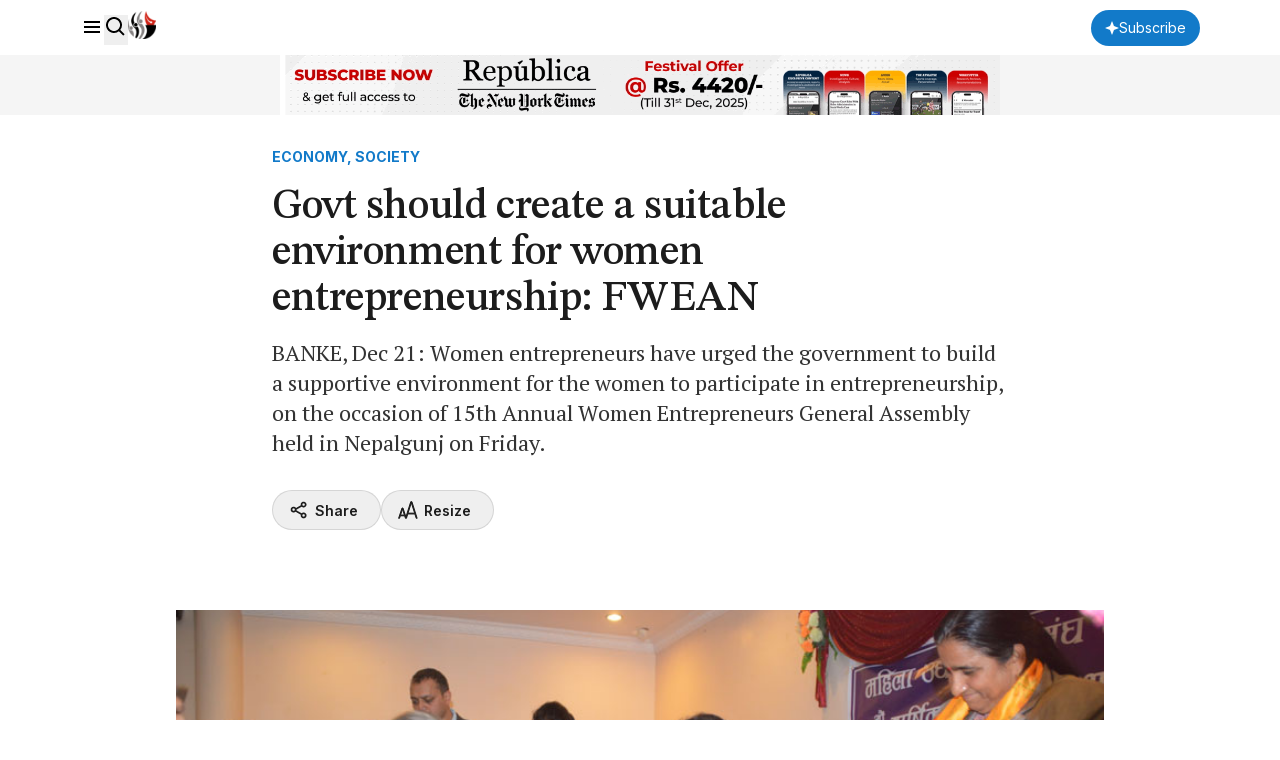

--- FILE ---
content_type: text/html; charset=utf-8
request_url: https://www.google.com/recaptcha/api2/aframe
body_size: 185
content:
<!DOCTYPE HTML><html><head><meta http-equiv="content-type" content="text/html; charset=UTF-8"></head><body><script nonce="0AYMbGGYV-PIZ-YeSFZUSA">/** Anti-fraud and anti-abuse applications only. See google.com/recaptcha */ try{var clients={'sodar':'https://pagead2.googlesyndication.com/pagead/sodar?'};window.addEventListener("message",function(a){try{if(a.source===window.parent){var b=JSON.parse(a.data);var c=clients[b['id']];if(c){var d=document.createElement('img');d.src=c+b['params']+'&rc='+(localStorage.getItem("rc::a")?sessionStorage.getItem("rc::b"):"");window.document.body.appendChild(d);sessionStorage.setItem("rc::e",parseInt(sessionStorage.getItem("rc::e")||0)+1);localStorage.setItem("rc::h",'1769775056612');}}}catch(b){}});window.parent.postMessage("_grecaptcha_ready", "*");}catch(b){}</script></body></html>